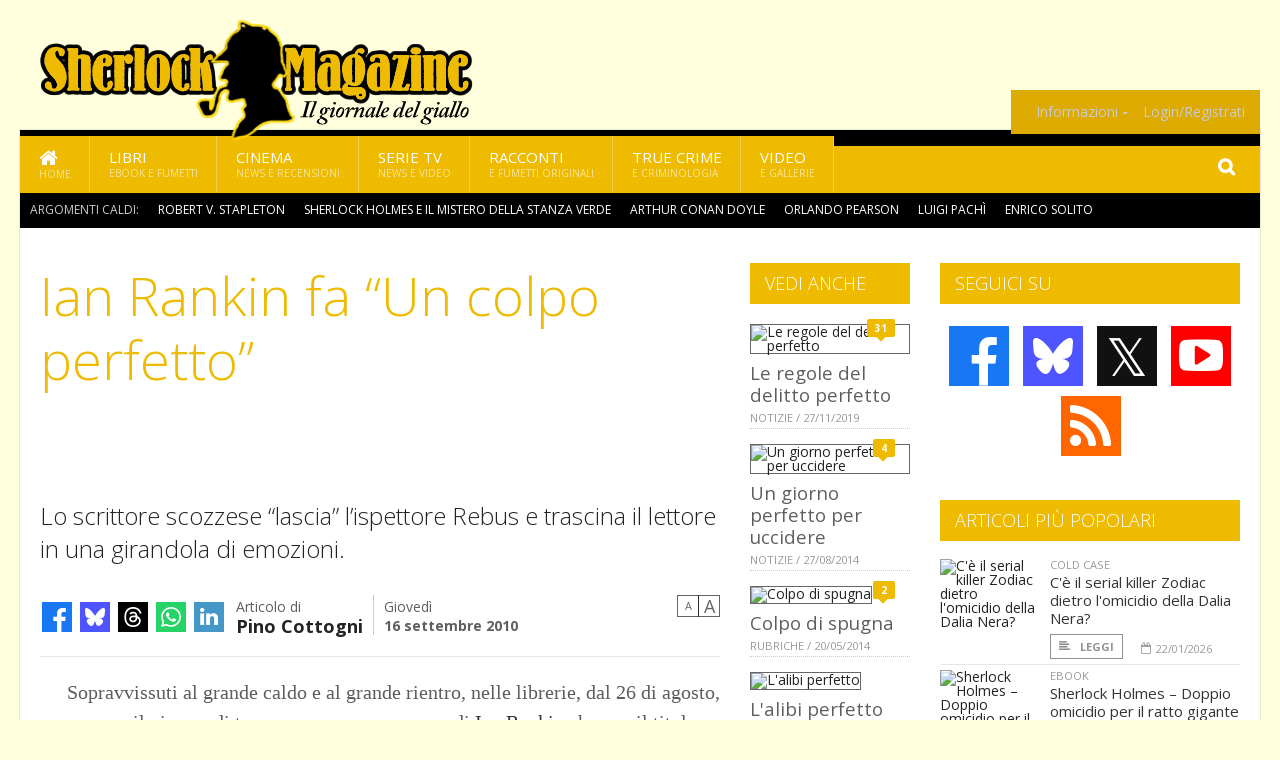

--- FILE ---
content_type: text/html; charset=UTF-8
request_url: https://www.sherlockmagazine.it/4075/ian-rankin-fa-un-colpo-perfetto
body_size: 15502
content:
<!DOCTYPE HTML>
<html lang = "it">
<!--
  ____       _           _   _      _                      _    
 |  _ \  ___| | ___  ___| \ | | ___| |___      _____  _ __| | __
 | | | |/ _ \ |/ _ \/ __|  \| |/ _ \ __\ \ /\ / / _ \| '__| |/ /
 | |_| |  __/ | (_) \__ \ |\  |  __/ |_ \ V  V / (_) | |  |   < 
 |____/ \___|_|\___/|___/_| \_|\___|\__| \_/\_/ \___/|_|  |_|\_\
 * * * L A   R E T E   D E G L I   A P P A S S I O N A T I * * *
-->                                                            
	<head>
		<title>Ian Rankin fa “Un colpo perfetto”</title>
		<meta name="description" content="Lo scrittore scozzese &ldquo;lascia&rdquo; l&rsquo;ispettore Rebus e trascina il lettore in una girandola di emozioni. - Leggi tutto l'articolo  su  Sherlock Magazine "/>
		<link rel="canonical" href="https://www.sherlockmagazine.it/4075/ian-rankin-fa-un-colpo-perfetto" />
		<meta property="author" content="Pino Cottogni"/>
		<meta property="og:locale" content="it_IT"/>
		<meta property="og:type" content="article"/>
		<meta property="og:title" content="Ian Rankin fa &ldquo;Un colpo perfetto&rdquo; &part;  Sherlock Magazine"/>
		<meta property="og:description" content="Lo scrittore scozzese &ldquo;lascia&rdquo; l&rsquo;ispettore Rebus e trascina il lettore in una girandola di emozioni. - Leggi tutto l'articolo  su  Sherlock Magazine"/>
		<meta property="og:url" content="https://www.sherlockmagazine.it/4075/ian-rankin-fa-un-colpo-perfetto"/>
		<meta property="og:site_name" content="Sherlock Magazine"/>
		<meta name="twitter:card" content="summary_large_image" />
		<meta name="twitter:site" content="@sherlockmag" />
		<meta property="og:image" content="https://www.sherlockmagazine.it/imgbank/social/NEWS/longanesi_-_un_colpo_perfetto.jpg"/>
		<meta property="og:image:width" content="1200"/>
		<meta property="og:image:height" content="630"/>
		<meta property="twitter:image" content="https://www.sherlockmagazine.it/imgbank/social/NEWS/longanesi_-_un_colpo_perfetto.jpg"/>
		<link rel="image_src" href="https://www.sherlockmagazine.it/imgbank/social/NEWS/longanesi_-_un_colpo_perfetto.jpg">
		
		<meta http-equiv="Content-Type" content="text/html; charset=UTF-8" />
		<meta name="viewport" content="width=device-width, initial-scale=1, maximum-scale=1" />
		<meta name="theme-color" content="#EEBB00" />
		
		<!-- Favicon -->
		<link rel="shortcut icon" href="https://www.sherlockmagazine.it/images/favicon-sm.ico" type="image/x-icon" />
		<link href="https://www.sherlockmagazine.it/images/ios-icon/sm-icon-512x512.png" sizes="512x512" rel="apple-touch-icon">
		<link href="https://www.sherlockmagazine.it/images/ios-icon/sm-icon-152x152.png" sizes="152x152" rel="apple-touch-icon">
		<link href="https://www.sherlockmagazine.it/images/ios-icon/sm-icon-144x144.png" sizes="144x144" rel="apple-touch-icon">
		<link href="https://www.sherlockmagazine.it/images/ios-icon/sm-icon-120x120.png" sizes="120x120" rel="apple-touch-icon">
		<link href="https://www.sherlockmagazine.it/images/ios-icon/sm-icon-114x114.png" sizes="114x114" rel="apple-touch-icon">
		<link href="https://www.sherlockmagazine.it/images/ios-icon/sm-icon-76x76.png" sizes="76x76" rel="apple-touch-icon">
		<link href="https://www.sherlockmagazine.it/images/ios-icon/sm-icon-72x72.png" sizes="72x72" rel="apple-touch-icon">
		<link href="https://www.sherlockmagazine.it/images/ios-icon/sm-icon-57x57.png" sizes="57x57" rel="apple-touch-icon">    
		<script src="//code.jquery.com/jquery-1.11.3.min.js"></script>
		
		<!-- Stylesheets -->
		<link rel="stylesheet" href="//maxcdn.bootstrapcdn.com/font-awesome/4.5.0/css/font-awesome.min.css">
		<link type="text/css" rel="stylesheet" href="https://www.sherlockmagazine.it/css/main.css" />
		<link type="text/css" rel="stylesheet" href="https://www.sherlockmagazine.it/css/lightbox.css" />
		<link type="text/css" rel="stylesheet" href="https://www.sherlockmagazine.it/css/mediaicons.css" />
		<link type="text/css" rel="stylesheet" href="//js.static.delosnetwork.it/fancybox/jquery.fancybox.css" />
		<!--[if lte IE 8]>
		<link type="text/css" rel="stylesheet" href="https://www.sherlockmagazine.it/css/ie-ancient.css" />
		<![endif]-->

		<link type="text/css" rel="stylesheet" href="https://www.sherlockmagazine.it/css/magazine.css?1744236016" />
		<link type="text/css" rel="stylesheet" href="https://www.sherlockmagazine.it/css/colors_SM.css?1744236016" />
		<script>
  var _paq = window._paq = window._paq || [];
  /* tracker methods like "setCustomDimension" should be called before "trackPageView" */
  _paq.push(['trackPageView']);
  _paq.push(['enableLinkTracking']);
  (function() {
    var u="//analytics.delosnetwork.it/";
    _paq.push(['setTrackerUrl', u+'matomo.php']);
    _paq.push(['setSiteId', '6']);
    var d=document, g=d.createElement('script'), s=d.getElementsByTagName('script')[0];
    g.async=true; g.src=u+'matomo.js'; s.parentNode.insertBefore(g,s);
  })();
</script>
		
		<link rel="stylesheet" href="https://www.sherlockmagazine.it/jscript/sceditor/delosnetwork.css" type="text/css" media="all" />
	</head>
	<body>
<div id="skin-wrap"></div>
				<div class="header-topmenu" id="scrolledmenu">
					<!-- BEGIN .wrapper -->
					<div class="wrapper">
						<ul class="logo-social left ot-menu-hide">
							<li class="scrolled-logo"><a href="https://www.sherlockmagazine.it"><img src="https://www.sherlockmagazine.it/images/sherlock-magazine.png" alt="Sherlock Magazine" /></a></li>
							 <li><a href="https://www.facebook.com/SherlockMagazine" class="topmenu-social topmenu-facebook"><i class="fa fa-facebook"></i></a></li> 							 <li><a href="https://twitter.com/sherlockmag" class="topmenu-social topmenu-twitter"><i class="fa fa-twitter"></i></a></li> 														 <li><a href="http://rss.delosnetwork.it/sherlockmagazine/home.rss" class="topmenu-social topmenu-rss"><i class="fa fa-rss"></i></a></li> 						</ul>
						<ul class="right ot-menu-hide">
							<li><a href="https://www.sherlockmagazine.it"><i class="fa fa-home"></i> Home</a></li>
	<li><a href="https://www.sherlockmagazine.it/libri">Libri</a></li>
	<li><a href="https://www.sherlockmagazine.it/cinema">Cinema</a></li>
	<li><a href="https://www.sherlockmagazine.it/serietv">Serie TV</a></li>
	<li><a href="https://www.sherlockmagazine.it/narrativa">Racconti</a></li>
	<li><a href="https://www.sherlockmagazine.it/media">Video</a></li>
							<li><a href="https://www.sherlockmagazine.it/info"><span>Informazioni</span></a>
								<ul>
								<li><a href="https://www.sherlockmagazine.it/info/contatti">Contatti</a></li>
																	<li><a href="/info/colophon">Redazione</a></li>
																	<li><a href="/collaboratori">Collaboratori</a></li>
																	<li><a href="/info/link">Crea un link a SherlockMagazine.it</a></li>
																	<li><a href="/info/collaborare">Collabora con SherlockMagazine.it</a></li>
																	<li><a href="/info/redazione">Chi siamo</a></li>
																	<li><a href="https://www.delosnetwork.it/"><b>Delos Network</b></a></li>
									<li><a href="https://www.delosnetwork.it/colophon.php">Colophon</a></li>
									<li><a href="https://www.delosnetwork.it/">I siti Delos Network</a></li>
									<li><a href="https://www.delosbooks.org/">Associazione Delos Books</a></li>
									<li><a href="https://www.delosstore.it/associazione/31/delos-books-club-plus-iscrizione-annuale-all-associazione/">Iscriviti all'Associazione</a></li>
									<li><a href="https://www.delosnetwork.it/pubblicita">Pubblicità</a></li>
								</ul>
							</li>
																				<li><a href="https://www.sherlockmagazine.it/login">Login/Registrati</a></li>
																			</ul>
					<!-- END .wrapper -->
					</div>
				</div>
<div id="top"></div>
				<a id="back-to-top" href="#top" class="page-scroll"><i class="fa fa-chevron-up"></i></a>				
				<div class="wrapper header-wrapper">

					<div id="extopmenu" class="header-topmenu"><div class="wrapper">
						<ul class="right ot-menu-hide">
						<li><a href="https://www.sherlockmagazine.it/info"><span>Informazioni</span></a>
								<ul>
								<li><a href="https://www.sherlockmagazine.it/info/contatti">Contatti</a></li>
																	<li><a href="/info/colophon">Redazione</a></li>
																	<li><a href="/collaboratori">Collaboratori</a></li>
																	<li><a href="/info/link">Crea un link a SherlockMagazine.it</a></li>
																	<li><a href="/info/collaborare">Collabora con SherlockMagazine.it</a></li>
																	<li><a href="/info/redazione">Chi siamo</a></li>
																	<li><a href="https://www.delosnetwork.it/"><b>Delos Network</b></a></li>
									<li><a href="https://www.delosnetwork.it/colophon.php">Colophon</a></li>
									<li><a href="https://www.delosnetwork.it/">I siti Delos Network</a></li>
									<li><a href="https://www.delosbooks.org/">Associazione Delos Books</a></li>
									<li><a href="https://www.delosstore.it/associazione/31/delos-books-club-plus-iscrizione-annuale-all-associazione/">Iscriviti all'Associazione</a></li>
									<li><a href="https://www.delosnetwork.it/pubblicita">Pubblicità</a></li>
								</ul>
							</li>
																				<li><a href="https://www.sherlockmagazine.it/login">Login/Registrati</a></li>
																			</ul>
					</div></div>

					
					<div class="wraphead header-1-content">
						<div class="header-logo ot-menu-hide">
													<a href="https://www.sherlockmagazine.it"><img src="https://www.sherlockmagazine.it/images/sherlock-magazine.png" alt="Sherlock Magazine" /></a>
												</div>
					</div>
				</div>

		<div class="boxed active">
			<header class="header">
<div id="main-menu" class="ot-menu-hide">
						<!-- BEGIN .wrapper -->
						<div class="wrapper menu-wrapper">
							<ul class="ot-menu-add" rel="Sezioni">
								<li><a href="https://www.sherlockmagazine.it" class="main"><em class="fa fa-home fa-lg"></em><i>Home</i></a></li>
								<li><a href="https://www.sherlockmagazine.it/libri" class="main">Libri<i>Ebook e fumetti</i></a></li>
								<li><a href="https://www.sherlockmagazine.it/cinema" class="main">Cinema<i>News e recensioni</i></a></li>
								<li><a href="https://www.sherlockmagazine.it/serietv" class="main">Serie TV<i>News e video</i></a></li>
								<li><a href="https://www.sherlockmagazine.it/narrativa" class="main">Racconti<i>e fumetti originali</i></a></li>
								<li><a href="https://www.sherlockmagazine.it/truecrime" class="main">True Crime<i>e Criminologia</i></a></li>
								<li><a href="https://www.sherlockmagazine.it/media" class="main">Video<i>e Gallerie</i></a></li>
							</ul>
						<!-- END .wrapper -->
							<form class="main-search" action="https://www.sherlockmagazine.it/cerca" onsubmit="if(!this.elements[0].value){ this.elements[0].focus();return false;}else{return true;}">
								<input type="text" class="search-text" name="q">
								<input type="submit" class="search-submit" value="&#xF002;">
							</form>
						</div>
					</div>
					<div class="menu-overlay"></div>

<form id="mobile-search" action="https://www.sherlockmagazine.it/cerca" onsubmit="if(!this.elements[0].value){ this.elements[0].focus();return false;}else{return true;}">
	<input type="submit" class="search-submit" value="&#xF002;">
	<input type="text" class="search-text" name="q">
</form>
<div id="mobile-menu">
<ul>
	<li><a href="https://www.sherlockmagazine.it" class="main"><i class="icon-home"></i></a></li>
	<li><a href="https://www.sherlockmagazine.it/libri" class="main"><i class="icon-book"></i></a></li>
	<li><a href="https://www.sherlockmagazine.it/cinema" class="main"><i class="icon-film"></i></a></li>
	<li><a href="https://www.sherlockmagazine.it/serietv" class="main"><i class="icon-tv"></i></a></li>
	<li><a href="https://www.sherlockmagazine.it/narrativa" class="main"><i class="icon-paragraph-left"></i></a></li>
	<li><a href="https://www.sherlockmagazine.it/media" class="main"><i class="icon-play"></i></a></li>
	<li><a href="#" class="main" onclick="$('#mobile-search').toggleClass('open');if($('#mobile-search').hasClass('open')) $('#mobile-search input.search-text').focus();"><i class="fa fa-search"></i></a></li>
</ul>
</div>
<div id="strilli">
							
							<ul><li class="label">Argomenti caldi:</li>
															<li><a href="https://www.sherlockmagazine.it/argomenti/robert-v-stapleton">Robert V. Stapleton</a></li>
															<li><a href="https://www.sherlockmagazine.it/argomenti/sherlock-holmes-e-il-mistero-della-stanza-verde">Sherlock Holmes e il mistero della stanza verde</a></li>
															<li><a href="https://www.sherlockmagazine.it/argomenti/arthur-conan-doyle">Arthur Conan Doyle</a></li>
															<li><a href="https://www.sherlockmagazine.it/argomenti/orlando-pearson">Orlando Pearson</a></li>
															<li><a href="https://www.sherlockmagazine.it/argomenti/luigi-pachandigrave">Luigi Pach&igrave</a></li>
															<li><a href="https://www.sherlockmagazine.it/argomenti/enrico-solito">Enrico Solito</a></li>
															<li><a href="https://www.sherlockmagazine.it/argomenti/sherlock-holmes-e-la-testa-del-turco">Sherlock Holmes e la testa del turco</a></li>
															<li><a href="https://www.sherlockmagazine.it/argomenti/watson">&amp; Watson</a></li>
															<li><a href="https://www.sherlockmagazine.it/argomenti/sherlock-holmes">Sherlock Holmes</a></li>
															<li><a href="https://www.sherlockmagazine.it/argomenti/sherlock-holmes-la-signora-hudson-e-il-caso-della-falsa-accusa">Sherlock Holmes &ndash; La signora Hudson e il caso della falsa accusa</a></li>
														</ul>

					</div>
					<div class="aftertop"></div>
			</header>
			<section class="content">
				<div class="wrapper sidebar-both">
					<div class="content-main with-sidebar-both left">
						<div class="strict-block">

							<article class="main-article">
								<header class="article-header">
									<h1>Ian Rankin fa “Un colpo perfetto”</h1>
								<h2 class="sommario">Lo scrittore scozzese “lascia” l’ispettore Rebus e trascina il lettore in una girandola di emozioni.</h2>
								
								
																			<div class="article-meta">
										<div class="reactions zero" data-reactions="4075"></div>
										<div class="meta-share">
										<span class="share-icons">
<a href="https://www.facebook.com/sharer/sharer.php?u=https%3A%2F%2Fwww.sherlockmagazine.it%2F4075%2Fian-rankin-fa-un-colpo-perfetto" target="_blank" class="share-icon share-facebook" title="Condividi su Facebook"><i class="fa fa-facebook"></i></a>
<a href="https://bsky.app/intent/compose?text=Ian+Rankin+fa+%E2%80%9CUn+colpo+perfetto%E2%80%9D https%3A%2F%2Fsherlockmagazine.it%2F4075" target="_blank" class="share-icon share-bluesky" title="Condididi su BlueSky"><svg style="fill:white;margin: 6px 5px;" xmlns="http://www.w3.org/2000/svg" viewBox="0 0 576 512"><!--!Font Awesome Free 6.6.0 by @fontawesome  - https://fontawesome.com License - https://fontawesome.com/license/free Copyright 2024 Fonticons, Inc.--><path d="M407.8 294.7c-3.3-.4-6.7-.8-10-1.3c3.4 .4 6.7 .9 10 1.3zM288 227.1C261.9 176.4 190.9 81.9 124.9 35.3C61.6-9.4 37.5-1.7 21.6 5.5C3.3 13.8 0 41.9 0 58.4S9.1 194 15 213.9c19.5 65.7 89.1 87.9 153.2 80.7c3.3-.5 6.6-.9 10-1.4c-3.3 .5-6.6 1-10 1.4C74.3 308.6-9.1 342.8 100.3 464.5C220.6 589.1 265.1 437.8 288 361.1c22.9 76.7 49.2 222.5 185.6 103.4c102.4-103.4 28.1-156-65.8-169.9c-3.3-.4-6.7-.8-10-1.3c3.4 .4 6.7 .9 10 1.3c64.1 7.1 133.6-15.1 153.2-80.7C566.9 194 576 75 576 58.4s-3.3-44.7-21.6-52.9c-15.8-7.1-40-14.9-103.2 29.8C385.1 81.9 314.1 176.4 288 227.1z"/></svg></a>
<a href="https://threads.net/intent/post?text=Ian+Rankin+fa+%E2%80%9CUn+colpo+perfetto%E2%80%9D https%3A%2F%2Fsherlockmagazine.it%2F4075" target="_blank" class="share-icon share-threads" title="Condididi su Threads"><svg style="fill:white;margin: 5px 5px;" aria-label="Threads" viewBox="0 0 192 192" xmlns="http://www.w3.org/2000/svg"><path class="x19hqcy" d="M141.537 88.9883C140.71 88.5919 139.87 88.2104 139.019 87.8451C137.537 60.5382 122.616 44.905 97.5619 44.745C97.4484 44.7443 97.3355 44.7443 97.222 44.7443C82.2364 44.7443 69.7731 51.1409 62.102 62.7807L75.881 72.2328C81.6116 63.5383 90.6052 61.6848 97.2286 61.6848C97.3051 61.6848 97.3819 61.6848 97.4576 61.6855C105.707 61.7381 111.932 64.1366 115.961 68.814C118.893 72.2193 120.854 76.925 121.825 82.8638C114.511 81.6207 106.601 81.2385 98.145 81.7233C74.3247 83.0954 59.0111 96.9879 60.0396 116.292C60.5615 126.084 65.4397 134.508 73.775 140.011C80.8224 144.663 89.899 146.938 99.3323 146.423C111.79 145.74 121.563 140.987 128.381 132.296C133.559 125.696 136.834 117.143 138.28 106.366C144.217 109.949 148.617 114.664 151.047 120.332C155.179 129.967 155.42 145.8 142.501 158.708C131.182 170.016 117.576 174.908 97.0135 175.059C74.2042 174.89 56.9538 167.575 45.7381 153.317C35.2355 139.966 29.8077 120.682 29.6052 96C29.8077 71.3178 35.2355 52.0336 45.7381 38.6827C56.9538 24.4249 74.2039 17.11 97.0132 16.9405C119.988 17.1113 137.539 24.4614 149.184 38.788C154.894 45.8136 159.199 54.6488 162.037 64.9503L178.184 60.6422C174.744 47.9622 169.331 37.0357 161.965 27.974C147.036 9.60668 125.202 0.195148 97.0695 0H96.9569C68.8816 0.19447 47.2921 9.6418 32.7883 28.0793C19.8819 44.4864 13.2244 67.3157 13.0007 95.9325L13 96L13.0007 96.0675C13.2244 124.684 19.8819 147.514 32.7883 163.921C47.2921 182.358 68.8816 191.806 96.9569 192H97.0695C122.03 191.827 139.624 185.292 154.118 170.811C173.081 151.866 172.51 128.119 166.26 113.541C161.776 103.087 153.227 94.5962 141.537 88.9883ZM98.4405 129.507C88.0005 130.095 77.1544 125.409 76.6196 115.372C76.2232 107.93 81.9158 99.626 99.0812 98.6368C101.047 98.5234 102.976 98.468 104.871 98.468C111.106 98.468 116.939 99.0737 122.242 100.233C120.264 124.935 108.662 128.946 98.4405 129.507Z"></path></svg></a>
<!--<a href="https://x.com/intent/tweet?url=https%3A%2F%2Fsherlockmagazine.it%2F4075&text=Ian+Rankin+fa+%E2%80%9CUn+colpo+perfetto%E2%80%9D&via=sherlockmag" target="_blank" class="share-icon share-x" title="Condididi su X">𝕏</a>-->
<a href="https://wa.me/?text=Ian+Rankin+fa+%E2%80%9CUn+colpo+perfetto%E2%80%9D" target="_blank" class="share-icon share-whatsapp" title="Invia via Whatsapp"><svg style="fill:white;margin: 5px 5px;" xmlns="http://www.w3.org/2000/svg" viewBox="0 0 24 24"><path d="M.057 24l1.687-6.163c-1.041-1.804-1.588-3.849-1.587-5.946.003-6.556 5.338-11.891 11.893-11.891 3.181.001 6.167 1.24 8.413 3.488 2.245 2.248 3.481 5.236 3.48 8.414-.003 6.557-5.338 11.892-11.893 11.892-1.99-.001-3.951-.5-5.688-1.448l-6.305 1.654zm6.597-3.807c1.676.995 3.276 1.591 5.392 1.592 5.448 0 9.886-4.434 9.889-9.885.002-5.462-4.415-9.89-9.881-9.892-5.452 0-9.887 4.434-9.889 9.884-.001 2.225.651 3.891 1.746 5.634l-.999 3.648 3.742-.981zm11.387-5.464c-.074-.124-.272-.198-.57-.347-.297-.149-1.758-.868-2.031-.967-.272-.099-.47-.149-.669.149-.198.297-.768.967-.941 1.165-.173.198-.347.223-.644.074-.297-.149-1.255-.462-2.39-1.475-.883-.788-1.48-1.761-1.653-2.059-.173-.297-.018-.458.13-.606.134-.133.297-.347.446-.521.151-.172.2-.296.3-.495.099-.198.05-.372-.025-.521-.075-.148-.669-1.611-.916-2.206-.242-.579-.487-.501-.669-.51l-.57-.01c-.198 0-.52.074-.792.372s-1.04 1.016-1.04 2.479 1.065 2.876 1.213 3.074c.149.198 2.095 3.2 5.076 4.487.709.306 1.263.489 1.694.626.712.226 1.36.194 1.872.118.571-.085 1.758-.719 2.006-1.413.248-.695.248-1.29.173-1.414z"/></svg></a>
<a href="https://www.linkedin.com/shareArticle?mini=true&url=https%3A%2F%2Fwww.sherlockmagazine.it%2F4075%2Fian-rankin-fa-un-colpo-perfetto&title=Ian+Rankin+fa+%E2%80%9CUn+colpo+perfetto%E2%80%9D&ro=false&summary=&source=" class="share-icon share-linkedin" title="Condividi su LinkedIn"><i class="fa fa-linkedin"></i></a>
</span>										</div>
										<div class="meta-author">
											Articolo di 
											<a class="author" href="https://www.sherlockmagazine.it/collaboratori/27/pino-cottogni">Pino Cottogni</a>
										</div>
										<div class="meta-date">
											<span class="wday">Giovedì</span>
											<span class="month">16 settembre 2010</span>
										</div>
										<div class="meta-tools">
											<span class="font-size"><span class="f-size-number" style="display:none">18</span><a href="#font-size-down" class="font-size-down" title="Riduci la dimensione del testo">A</a><a href="#font-size-up" class="font-size-up" title="Aumenta la dimensione del testo">A</a></span>
										</div>
									</div>
								</header>
								
																<figure class="left">
<a href="https://www.sherlockmagazine.it/imgbank/zoom/NEWS/longanesi_-_un_colpo_perfetto.jpg" class="zoom">
<img src="https://www.sherlockmagazine.it/imgbank/halfpage/NEWS/longanesi_-_un_colpo_perfetto.jpg" class="" alt="">
</a>
<a href="https://it.pinterest.com/pin/create/button/?url=https%3A%2F%2Fwww.sherlockmagazine.it%2F4075%2Fian-rankin-fa-un-colpo-perfetto&media=https%3A%2F%2Fwww.sherlockmagazine.it%2Fimgbank%2Fsocial%2FNEWS%2Flonganesi_-_un_colpo_perfetto.jpg&description=Ian+Rankin+fa+%E2%80%9CUn+colpo+perfetto%E2%80%9D" class="share-icon share-pinterest"><i class="fa fa-pinterest-p"></i></a>
</figure>
								
								<div class="article-text">
								<p>Sopravvissuti al grande caldo e al grande rientro, nelle librerie, dal 26 di agosto, avremo il piacere di trovare un nuovo romanzo di <a href="https://www.sherlockmagazine.it/argomenti/ian-rankin" class="tag">Ian Rankin</a> che con il titolo <i><a href="https://www.sherlockmagazine.it/argomenti/un-colpo-perfetto" class="tag">Un colpo perfetto</a></i> (<i>Doors Open</i>, 2008) ci presenta una avventura dove però vi saranno nuovi protagonisti, in quanto una volta tanto l’autore ha “lasciato” a riposare l’ispettore Rebus a godersi forse la pensione. L’ultima indagine di questo protagonista l’abbiamo letta in <i><a href="https://www.sherlockmagazine.it/argomenti/partitura-finale" class="tag">Partitura finale</a></i> pubblicata nel corso del 2009.</p>
<p>Protagonista della vicenda è Mike Mackenzie, vive a Edimburgo, non ha ancora compiuto quarant’anni ed è già, praticamente, in pensione in quanto ha ceduto la sua fiorente ditta di software e il ricavato, diviso con il socio, gli permette di vivere alla grande.</p>
<p>E’ diventato un collezionista di quadri, frequentando aste e musei. In queste frequentazioni ha fatto amicizia con Allan Cruikshank un funzionario di banca e Robert Gissing il preside dell’Accademia di Belle Arti, che entro breve tempo andrà in pensione.</p>
<p>Parlando di arte il loro discorso cade sulle centinaia di opere che giacciono nei magazzini dei musei e non verranno mai esposti per mancanza di spazio, passando poi all’ipotesi di dare “liberta” a queste opere. Un discutere tra amici sul sistema migliore per “prendere” questi quadri e piano piano i tre amici dalla teoria cercheranno di passare alla pratica studiando un piano lungamente elaborato proprio da Gissing. Un piano semplice e all’apparenza geniale: creare delle perfette copie dei quadri da “prendere” sostituirle agli originali durante la giornata dei “musei aperti”.</p>
<p>Ma per attuare il colpo si devono trovare altri collaboratori: un pittore in grado di fare le copie dei quadri e un malvivente in grado di fornire appoggio logistico (armi, auto rubate ecc.).</p>
<p>Il malvivente contattato è Chib Calloway, ma i tre amici non sanno che Calloway ha pressanti problemi con una banda di norvegesi ed è discretamente controllato dalla polizia.</p>
<p>Così i protagonisti entreranno in un gioco pesante e molto pericoloso dove la violenza e i ricatti sono la norma.</p>
<p> </p>
    <p class="rb"> </p>
    <p class="rb">L’autore:</p>
<p> </p>
    <p class="rb">Ian Rankin è nato nel 1960 a Cardenden, in Scozia,  attualmente a Edimburgo con la moglie e i due figli, dopo aver vissuto alcuni anni in Francia. Si è laureato in letteratura inglese all'Università di Edimburgo. Sin da ragazzo era un appassionato lettore di narrativa criminale, così durante gli studi universitari prese a scrivere, mentre per mantenersi svolgeva i più disparati lavori come: porcaro, vendemmiatore, esattore, giornalista e musicista punk.</p>
<p>Nel 1990 gli viene pubblicato il suo primo romanzo (The Flood) e da quel momento diventa uno scrittore a tempo pieno.</p>
<p>Il protagonista John Rebus, è un poliziotto irascibile, testardo, solitario, dolorosamente umano. Tanto complesso da ispirare un'intera serie di romanzi al suo autore e con il passare degli anni quei romanzi sono diventati dei classici, creando un ritratto di Edimburgo e dei suoi abitanti che trascende la semplice ambientazione thriller. Tra i libri dell'ispettore Rebus, Longanesi ha pubblicato: Anime morte, Cerchi e croci, Morte grezza, Dietro la nebbia, Fine partita, Casi sepolti, vincitore dell'Edgar Award 2004 come miglior romanzo, Una questione di sangue (anche in edizione TEA), Indagini incrociate, Dietro quel delitto e Partitura finale.</p>
<p> </p>
    <p class="rb">Per la presentazione di questo volume l'autore sarà presente a Milano (8 settembre) e a Mantova in occasione del Festivaletteratura (9-11 settembre 2010).</p>
<p> </p>
    <p class="rb"> </p>
    <p class="rb">un brano:</p>
<p>"A pochi metri di distanza c’era la porta aperta, e varcata quella il mondo esterno, misteriosamente estraneo a qualsiasi cosa accadesse nella sala da snooker abbandonata. Due uomini corpulenti stavano accasciati a terra nel sangue; altre quattro persone erano immobilizzate con le mani legate dietro la schiena e i piedi alle sedie. Un uomo si trascinava verso l’uscita, teso per lo sforzo: la sua ragazza gli lanciò urla di incoraggiamento finché il tizio di nome Hate non fece un passo avanti e, sbattuta di schianto la porta in faccia a tutte le loro speranze, riportò la sedia e il suo occupante in fila con le altre.</p>
<p>«Ora vi ammazzo tutti», latrò poi, il viso striato dal suo stesso sangue. Mike Mackenzie lo prese subito in parola: che altro mai poteva fare, uno che portava il nome dell’odio? Poi seguitò a fissare la porta, rammentandosi che quella catena di eventi era iniziata, in tutta innocenza, a una festa. Tra amici."</p>
<p> </p>
    <p class="rb"> </p>
    <p class="rb">la “quarta”:</p>
<p> </p>
    <p class="rb">È sempre stato l’uomo giusto al momento giusto. A soli trentasette anni, Mike MacKenzie, un collezionista di opere d’arte che ha fatto soldi a palate vendendo software, ha ottenuto tutto dalla vita, ma i panni dell’uomo che non ha più nulla da chiedere gli stanno stretti: ha bisogno di una sfida, di qualcosa che gli faccia provare nuove emozioni. E così, insieme ai suoi amici di sempre, un alto funzionario di banca col pallino della pittura e un burbero docente, preside dell’Accademia di Belle Arti, decide di tentare il colpo del secolo alla National Gallery di Edimburgo. L’idea è semplice ma geniale: penetrare nel magazzino in cui sono conservate le opere delle pinacoteche e dei musei di Edimburgo che non trovano spazio nelle sale, sostituire alcuni dipinti originali con le loro copie perfette e quindi trafugare il bottino senza che nessuno possa accorgersi dell’inganno. Non lo fanno per denaro: vogliono solo rimettere in libertà qualche opera ingiustamente condannata alla solitudine di un caveau. All’inizio tutto sembra filare liscio, ma le cose si complicano quando entra in gioco un quarto uomo: Chib Calloway, astuto e rozzo malvivente pronto a tutto pur di saldare un pesante debito d’affari con la mala norvegese. E improvvisamente la vita dei protagonisti entra in una crudele spirale di violenza e ricatti incrociati. Dalla penna del re del giallo scozzese, una storia carica di tensione che esplora il sottile confine tra normalità e perversione.</p>
<p> </p>
    <p class="rb"> </p>
    <p class="rb"><i>Ian Rankin, Un colpo perfetto (Doors Open, 2008)</i></p>
<p><i><i><i><i>Traduzione Isabella Zani, Longanesi, collana La Gaja Scienza 951, pagg. 377, euro 18,60</i></i></p>
<p><i><i><i><i><i><i>ISBN 978-88-304-2693-1</i></i></i></p></i></i></i></i></i>
								</div>
	

									<p class="license">Tutti i diritti riservati &copy;2010 Pino Cottogni e Associazione Delos Books</p>
									
									
									
		
								<div class="classification">
																<span class="channel">Canale: <a href="https://www.sherlockmagazine.it/notizie/editoria">Editoria</a></span>
								
																</div>

							<footer>
							

							
								<div class="social-article">

								<div class="like-article" data-like-id="4075">
									<div class="custom-title"><strong>Questo articolo ti è piaciuto?</strong></div>
									<ul>
										<li class="lk-dislike-set"><a href="#dislike"><i class="fa fa-thumbs-o-down"></i><span>Questo articolo non mi è piaciuto</span></a></li>
										<li class="lk-dislike-on lk-on"><i class="fa fa-thumbs-down"></i><span>Questo articolo non mi è piaciuto</span></li>
										<li class="lk-counter lk-cnt-dislike" style="display:none"></li>
										
										<li class="lk-like-set"><a href="#like"><i class="fa fa-thumbs-o-up"></i><span>Questo articolo mi è piaciuto</span></a></li>
										<li class="lk-like-on lk-on"><i class="fa fa-thumbs-up"></i><span>Questo articolo mi è piaciuto</span></li>
										<li class="lk-counter lk-cnt-like" style="display:none"></li>
									</ul>
								</div>

									<div class="custom-title"><strong>Condividi questa pagina:</strong></div>
									<span class="share-icons">
<a href="https://www.facebook.com/sharer/sharer.php?u=https%3A%2F%2Fwww.sherlockmagazine.it%2F4075%2Fian-rankin-fa-un-colpo-perfetto" target="_blank" class="share-icon share-facebook" title="Condividi su Facebook"><i class="fa fa-facebook"></i></a>
<a href="https://bsky.app/intent/compose?text=Ian+Rankin+fa+%E2%80%9CUn+colpo+perfetto%E2%80%9D https%3A%2F%2Fsherlockmagazine.it%2F4075" target="_blank" class="share-icon share-bluesky" title="Condididi su BlueSky"><svg style="fill:white;margin: 6px 5px;" xmlns="http://www.w3.org/2000/svg" viewBox="0 0 576 512"><!--!Font Awesome Free 6.6.0 by @fontawesome  - https://fontawesome.com License - https://fontawesome.com/license/free Copyright 2024 Fonticons, Inc.--><path d="M407.8 294.7c-3.3-.4-6.7-.8-10-1.3c3.4 .4 6.7 .9 10 1.3zM288 227.1C261.9 176.4 190.9 81.9 124.9 35.3C61.6-9.4 37.5-1.7 21.6 5.5C3.3 13.8 0 41.9 0 58.4S9.1 194 15 213.9c19.5 65.7 89.1 87.9 153.2 80.7c3.3-.5 6.6-.9 10-1.4c-3.3 .5-6.6 1-10 1.4C74.3 308.6-9.1 342.8 100.3 464.5C220.6 589.1 265.1 437.8 288 361.1c22.9 76.7 49.2 222.5 185.6 103.4c102.4-103.4 28.1-156-65.8-169.9c-3.3-.4-6.7-.8-10-1.3c3.4 .4 6.7 .9 10 1.3c64.1 7.1 133.6-15.1 153.2-80.7C566.9 194 576 75 576 58.4s-3.3-44.7-21.6-52.9c-15.8-7.1-40-14.9-103.2 29.8C385.1 81.9 314.1 176.4 288 227.1z"/></svg></a>
<a href="https://threads.net/intent/post?text=Ian+Rankin+fa+%E2%80%9CUn+colpo+perfetto%E2%80%9D https%3A%2F%2Fsherlockmagazine.it%2F4075" target="_blank" class="share-icon share-threads" title="Condididi su Threads"><svg style="fill:white;margin: 5px 5px;" aria-label="Threads" viewBox="0 0 192 192" xmlns="http://www.w3.org/2000/svg"><path class="x19hqcy" d="M141.537 88.9883C140.71 88.5919 139.87 88.2104 139.019 87.8451C137.537 60.5382 122.616 44.905 97.5619 44.745C97.4484 44.7443 97.3355 44.7443 97.222 44.7443C82.2364 44.7443 69.7731 51.1409 62.102 62.7807L75.881 72.2328C81.6116 63.5383 90.6052 61.6848 97.2286 61.6848C97.3051 61.6848 97.3819 61.6848 97.4576 61.6855C105.707 61.7381 111.932 64.1366 115.961 68.814C118.893 72.2193 120.854 76.925 121.825 82.8638C114.511 81.6207 106.601 81.2385 98.145 81.7233C74.3247 83.0954 59.0111 96.9879 60.0396 116.292C60.5615 126.084 65.4397 134.508 73.775 140.011C80.8224 144.663 89.899 146.938 99.3323 146.423C111.79 145.74 121.563 140.987 128.381 132.296C133.559 125.696 136.834 117.143 138.28 106.366C144.217 109.949 148.617 114.664 151.047 120.332C155.179 129.967 155.42 145.8 142.501 158.708C131.182 170.016 117.576 174.908 97.0135 175.059C74.2042 174.89 56.9538 167.575 45.7381 153.317C35.2355 139.966 29.8077 120.682 29.6052 96C29.8077 71.3178 35.2355 52.0336 45.7381 38.6827C56.9538 24.4249 74.2039 17.11 97.0132 16.9405C119.988 17.1113 137.539 24.4614 149.184 38.788C154.894 45.8136 159.199 54.6488 162.037 64.9503L178.184 60.6422C174.744 47.9622 169.331 37.0357 161.965 27.974C147.036 9.60668 125.202 0.195148 97.0695 0H96.9569C68.8816 0.19447 47.2921 9.6418 32.7883 28.0793C19.8819 44.4864 13.2244 67.3157 13.0007 95.9325L13 96L13.0007 96.0675C13.2244 124.684 19.8819 147.514 32.7883 163.921C47.2921 182.358 68.8816 191.806 96.9569 192H97.0695C122.03 191.827 139.624 185.292 154.118 170.811C173.081 151.866 172.51 128.119 166.26 113.541C161.776 103.087 153.227 94.5962 141.537 88.9883ZM98.4405 129.507C88.0005 130.095 77.1544 125.409 76.6196 115.372C76.2232 107.93 81.9158 99.626 99.0812 98.6368C101.047 98.5234 102.976 98.468 104.871 98.468C111.106 98.468 116.939 99.0737 122.242 100.233C120.264 124.935 108.662 128.946 98.4405 129.507Z"></path></svg></a>
<!--<a href="https://x.com/intent/tweet?url=https%3A%2F%2Fsherlockmagazine.it%2F4075&text=Ian+Rankin+fa+%E2%80%9CUn+colpo+perfetto%E2%80%9D&via=sherlockmag" target="_blank" class="share-icon share-x" title="Condididi su X">𝕏</a>-->
<a href="https://wa.me/?text=Ian+Rankin+fa+%E2%80%9CUn+colpo+perfetto%E2%80%9D" target="_blank" class="share-icon share-whatsapp" title="Invia via Whatsapp"><svg style="fill:white;margin: 5px 5px;" xmlns="http://www.w3.org/2000/svg" viewBox="0 0 24 24"><path d="M.057 24l1.687-6.163c-1.041-1.804-1.588-3.849-1.587-5.946.003-6.556 5.338-11.891 11.893-11.891 3.181.001 6.167 1.24 8.413 3.488 2.245 2.248 3.481 5.236 3.48 8.414-.003 6.557-5.338 11.892-11.893 11.892-1.99-.001-3.951-.5-5.688-1.448l-6.305 1.654zm6.597-3.807c1.676.995 3.276 1.591 5.392 1.592 5.448 0 9.886-4.434 9.889-9.885.002-5.462-4.415-9.89-9.881-9.892-5.452 0-9.887 4.434-9.889 9.884-.001 2.225.651 3.891 1.746 5.634l-.999 3.648 3.742-.981zm11.387-5.464c-.074-.124-.272-.198-.57-.347-.297-.149-1.758-.868-2.031-.967-.272-.099-.47-.149-.669.149-.198.297-.768.967-.941 1.165-.173.198-.347.223-.644.074-.297-.149-1.255-.462-2.39-1.475-.883-.788-1.48-1.761-1.653-2.059-.173-.297-.018-.458.13-.606.134-.133.297-.347.446-.521.151-.172.2-.296.3-.495.099-.198.05-.372-.025-.521-.075-.148-.669-1.611-.916-2.206-.242-.579-.487-.501-.669-.51l-.57-.01c-.198 0-.52.074-.792.372s-1.04 1.016-1.04 2.479 1.065 2.876 1.213 3.074c.149.198 2.095 3.2 5.076 4.487.709.306 1.263.489 1.694.626.712.226 1.36.194 1.872.118.571-.085 1.758-.719 2.006-1.413.248-.695.248-1.29.173-1.414z"/></svg></a>
<a href="https://www.linkedin.com/shareArticle?mini=true&url=https%3A%2F%2Fwww.sherlockmagazine.it%2F4075%2Fian-rankin-fa-un-colpo-perfetto&title=Ian+Rankin+fa+%E2%80%9CUn+colpo+perfetto%E2%80%9D&ro=false&summary=&source=" class="share-icon share-linkedin" title="Condividi su LinkedIn"><i class="fa fa-linkedin"></i></a>
<a href="https://www.pinterest.com/pin/create/button/?url=https%3A%2F%2Fwww.sherlockmagazine.it%2F4075%2Fian-rankin-fa-un-colpo-perfetto&media=https%3A%2F%2Fwww.sherlockmagazine.it%2Fimgbank%2Fsocial%2FNEWS%2Flonganesi_-_un_colpo_perfetto.jpg&description=Ian+Rankin+fa+%E2%80%9CUn+colpo+perfetto%E2%80%9D" class="share-icon share-pinterest"><i class="fa fa-pinterest-p"></i></a>
</span>								</div>

								<hr />

								<div class="tag-cloud">
									<div class="custom-title"><strong>In questa pagina si parla di:</strong></div>
																		<a href="https://www.sherlockmagazine.it/argomenti/ian-rankin">Ian Rankin</a>
																		<a href="https://www.sherlockmagazine.it/argomenti/un-colpo-perfetto">Un colpo perfetto</a>
																		<a href="https://www.sherlockmagazine.it/argomenti/un-colpo-perfetto">Un colpo perfetto</a>
																	</div>

								<hr />
							</footer>
							</article>
						</div>

<div class="strict-block">
							<div class="block-title">
								<h2>Articoli correlati</h2>
							</div>
							<!-- BEGIN .block-content -->
							<div class="block-content item-block-1 split-stuff blocks-3">
																								<div class="item-block">
									<div class="item-header">
										<!--<a href="post.html#comments" class="item-comment"><span>13</span><i></i></a>-->
										<a href="https://www.sherlockmagazine.it/rubriche/l_angolo_giallo_di_fabio_lotti" class="item-category">L'ANGOLO GIALLO DI FABIO LOTTI</a>																				<a href="https://www.sherlockmagazine.it/9466/sherlock-holmes-e-l-arte-del-colpo-di-scena" class="item-photo"><img src="https://www.sherlockmagazine.it/imgbank/thumb200/201609/5464-lente.jpg" alt="Sherlock Holmes e l&rsquo;arte del colpo di scena"></a>
																			</div>
									<div class="item-content">
										<h3><a href="https://www.sherlockmagazine.it/9466/sherlock-holmes-e-l-arte-del-colpo-di-scena">Sherlock Holmes e l’arte del colpo di scena</a></h3>
										<p>&hellip; O vediamo quale sar&agrave; il colpo di scena in questi due racconti&hellip;</p>
										<p class="item-info">Fabio Lotti, 7/12/2023</p>
									</div>
								</div>
																<div class="item-block">
									<div class="item-header">
										<!--<a href="post.html#comments" class="item-comment"><span>13</span><i></i></a>-->
										<a href="https://www.sherlockmagazine.it/rubriche/l_angolo_giallo_di_fabio_lotti" class="item-category">L'ANGOLO GIALLO DI FABIO LOTTI</a>																				<a href="https://www.sherlockmagazine.it/9361/colpo-di-ritorno" class="item-photo"><img src="https://www.sherlockmagazine.it/imgbank/thumb200/202307/9217-giancarlo-de-cataldo.jpg" alt="Colpo di ritorno"></a>
																			</div>
									<div class="item-content">
										<h3><a href="https://www.sherlockmagazine.it/9361/colpo-di-ritorno">Colpo di ritorno</a></h3>
										<p>Con il P.M. Manrico Spinori&hellip;</p>
										<p class="item-info">Fabio Lotti, 1/08/2023</p>
									</div>
								</div>
																<div class="item-block">
									<div class="item-header">
										<!--<a href="post.html#comments" class="item-comment"><span>13</span><i></i></a>-->
										<a href="https://www.sherlockmagazine.it/notizie/editoria" class="item-category">EDITORIA</a>																				<a href="https://www.sherlockmagazine.it/8249/l-accordo-perfetto" class="item-photo"><img src="https://www.sherlockmagazine.it/imgbank/thumb200/202002/7499-fabio-guaglione.jpg" alt="L&#039;accordo perfetto"></a>
																			</div>
									<div class="item-content">
										<h3><a href="https://www.sherlockmagazine.it/8249/l-accordo-perfetto">L'accordo perfetto</a></h3>
										<p>Una pericolosa anomalia, che va corretta con ogni mezzo a disposizione&hellip;</p>
										<p class="item-info">Luigi Pachì, 29/02/2020</p>
									</div>
								</div>
																							<!-- END .block-content -->
							</div>
						</div>
<section id="comments-section">
<div id="commenti"></div>
						<div class="strict-block" style="display:none" id="comments-list">
							<div class="block-title">
								<h2><span id="comments-count">0</span> commenti</h2>
								<a href="#commenta" class="panel-title-right">Aggiungi un commento</a>
							</div>
							<div class="block-content">
								<ol id="comments">
															
														
															</ol>
							</div>
													</div>
<div class="strict-block" id="commenta">
							<div class="block-title">
								<h2>Aggiungi un commento</h2>
							</div>
							<div class="block-content">
								
								<div id="writecomment" class="clearfix" data-env="article-4075">

									<div class="user-avatar">
																			<img src="https://www.sherlockmagazine.it/images/utenti_standard/neutro.gif" alt="" title="" />
																		</div>
								
									<div class="form-block">
																				<div class="id-mode">
											<h3>Fai login per commentare</h3>
											<p class="contact-form-login">
												<a class="login-toggle button" href="https://www.sherlockmagazine.it/login"><i class="fa fa-sign-in"></i>Login DelosID</a>
												<a href="https://www.sherlockmagazine.it/login/facebook" class="buttonimg"><img src="https://www.sherlockmagazine.it/images/facebook.png" alt="Login con Facebook"></a>
												<a href="https://www.sherlockmagazine.it/login/google" class="buttonimg"><img src="https://www.sherlockmagazine.it/images/google.png" alt="Login con Google"></a>
											</p>
										</div>
																													</div>

								</div>

							</div>
						</div>
</section>
					</div>


					<aside id="presidebar" class="sidebar right">
<div class="widget seguici-su-widget">
							<h3>Seguici su</h3>
							<div class="seguici-su">

<span class="share-icons share-site">
 <a href="https://www.facebook.com/SherlockMagazine" target="_blank" class="share-icon share-facebook" title="Seguici su Facebook!"><i class="fa fa-facebook"></i></a>  <a href="https://bsky.app/profile/sherlockmagazine.it" target="_blank" class="share-icon share-bluesky" title="Seguici su BlueSky!"><svg xmlns="http://www.w3.org/2000/svg" viewBox="0 0 576 512"><!--!Font Awesome Free 6.6.0 by @fontawesome  - https://fontawesome.com License - https://fontawesome.com/license/free Copyright 2024 Fonticons, Inc.--><path d="M407.8 294.7c-3.3-.4-6.7-.8-10-1.3c3.4 .4 6.7 .9 10 1.3zM288 227.1C261.9 176.4 190.9 81.9 124.9 35.3C61.6-9.4 37.5-1.7 21.6 5.5C3.3 13.8 0 41.9 0 58.4S9.1 194 15 213.9c19.5 65.7 89.1 87.9 153.2 80.7c3.3-.5 6.6-.9 10-1.4c-3.3 .5-6.6 1-10 1.4C74.3 308.6-9.1 342.8 100.3 464.5C220.6 589.1 265.1 437.8 288 361.1c22.9 76.7 49.2 222.5 185.6 103.4c102.4-103.4 28.1-156-65.8-169.9c-3.3-.4-6.7-.8-10-1.3c3.4 .4 6.7 .9 10 1.3c64.1 7.1 133.6-15.1 153.2-80.7C566.9 194 576 75 576 58.4s-3.3-44.7-21.6-52.9c-15.8-7.1-40-14.9-103.2 29.8C385.1 81.9 314.1 176.4 288 227.1z"/></svg></a>  <a href="https://twitter.com/sherlockmag" target="_blank" class="share-icon share-x" title="Seguici su X!">𝕏</a>  <a href="https://www.youtube.com/channel/UCx4tzTyq-e7xZ4Ob6fk3iug" target="_blank" class="share-icon share-youtube" title="Seguici su YouTube!"><i class="fa fa-youtube-play"></i></a>  <a href="http://rss.delosnetwork.it/sherlockmagazine/home.rss" target="_blank" class="share-icon share-rss" title="Abbonati al nostro feed RSS!"><i class="fa fa-rss"></i></a> </span>
							</div>
						</div>
					</aside>
					<div class="mini-sidebar">
<div class="widget">
														<h3>Vedi anche</h3>
														<div class="middle-articles">
																<div class="item item-mini item-pair" data-autoresize="mini-sidebar">
																		<a href="https://www.sherlockmagazine.it/8163/le-regole-del-delitto-perfetto#commenti" class="item-comment" title="31 reazioni"><span>31</span><i></i></a>
																											<a href="https://www.sherlockmagazine.it/8163/le-regole-del-delitto-perfetto"><img src="https://www.sherlockmagazine.it/imgbank/smallsidebar/201911/7355-112.jpg" class="border" alt="Le regole del delitto perfetto"></a>
																		<h4><a href="https://www.sherlockmagazine.it/8163/le-regole-del-delitto-perfetto">Le regole del delitto perfetto</a></h4>
									<span class="channel">Notizie / 27/11/2019</span>
																	</div>
																<div class="item item-mini item-pair" data-autoresize="mini-sidebar">
																		<a href="https://www.sherlockmagazine.it/5887/un-giorno-perfetto-per-uccidere#commenti" class="item-comment" title="4 reazioni"><span>4</span><i></i></a>
																											<a href="https://www.sherlockmagazine.it/5887/un-giorno-perfetto-per-uccidere"><img src="https://www.sherlockmagazine.it/imgbank/smallsidebar/NEWS/giorno_perfetto.jpg" class="border" alt="Un giorno perfetto per uccidere"></a>
																		<h4><a href="https://www.sherlockmagazine.it/5887/un-giorno-perfetto-per-uccidere">Un giorno perfetto per uccidere</a></h4>
									<span class="channel">Notizie / 27/08/2014</span>
																	</div>
																<div class="item item-mini item-pair" data-autoresize="mini-sidebar">
																		<a href="https://www.sherlockmagazine.it/5764/colpo-di-spugna#commenti" class="item-comment" title="2 reazioni"><span>2</span><i></i></a>
																											<a href="https://www.sherlockmagazine.it/5764/colpo-di-spugna"><img src="https://www.sherlockmagazine.it/imgbank/smallsidebar/ARTICOLI/fabiolotti.jpg" class="border" alt="Colpo di spugna"></a>
																		<h4><a href="https://www.sherlockmagazine.it/5764/colpo-di-spugna">Colpo di spugna</a></h4>
									<span class="channel">Rubriche / 20/05/2014</span>
																	</div>
																<div class="item item-mini item-pair" data-autoresize="mini-sidebar">
																											<a href="https://www.sherlockmagazine.it/4808/l-alibi-perfetto"><img src="https://www.sherlockmagazine.it/imgbank/smallsidebar/NEWS/polillo_-_l_alibi_perfetto.jpg" class="border" alt="L&#039;alibi perfetto"></a>
																		<h4><a href="https://www.sherlockmagazine.it/4808/l-alibi-perfetto">L'alibi perfetto</a></h4>
									<span class="channel">Notizie / 16/07/2012</span>
																	</div>
																<div class="item item-mini item-pair" data-autoresize="mini-sidebar">
																											<a href="https://www.sherlockmagazine.it/4027/comeback-colpo-su-colpo"><img src="https://www.sherlockmagazine.it/imgbank/smallsidebar/NEWS/bur_-_comeback-colpo_su_colpo.jpg" class="border" alt="Comeback. Colpo su colpo"></a>
																		<h4><a href="https://www.sherlockmagazine.it/4027/comeback-colpo-su-colpo">Comeback. Colpo su colpo</a></h4>
									<span class="channel">Notizie / 3/08/2010</span>
																	</div>
															</div>
						</div>
<div class="widget">
														<h3>Notizie</h3>
														<div class="middle-articles">
																<div class="item item-mini item-pair" data-autoresize="mini-sidebar">
																		<a href="https://www.sherlockmagazine.it/10070/sherlock-magazine-n-66#commenti" class="item-comment" title="1 reazioni"><span>1</span><i></i></a>
																											<a href="https://www.sherlockmagazine.it/10070/sherlock-magazine-n-66"><img src="https://www.sherlockmagazine.it/imgbank/smallsidebar/202001/7442-sherlockiana-saggi-topnews.jpg" class="border" alt="Sherlock Magazine n. 66"></a>
																		<h4><a href="https://www.sherlockmagazine.it/10070/sherlock-magazine-n-66">Sherlock Magazine n. 66</a></h4>
									<span class="channel">Notizie / 31/01/2026</span>
																	</div>
																<div class="item item-mini item-pair" data-autoresize="mini-sidebar">
																											<a href="https://www.sherlockmagazine.it/10065/mycroft-holmes-the-secret-memoirs"><img src="https://www.sherlockmagazine.it/imgbank/smallsidebar/202601/10483-9788825435603-the-ripper-and-his-master.social--1--1-.jpg" class="border" alt="Mycroft Holmes &ndash; The Secret Memoirs"></a>
																		<h4><a href="https://www.sherlockmagazine.it/10065/mycroft-holmes-the-secret-memoirs">Mycroft Holmes – The Secret Memoirs</a></h4>
									<span class="channel">Notizie / 31/01/2026</span>
																	</div>
																<div class="item item-mini item-pair" data-autoresize="mini-sidebar">
																		<a href="https://www.sherlockmagazine.it/10058/sherlock-holmes-prima-di-sherlock-holmes#commenti" class="item-comment" title="13 reazioni"><span>13</span><i></i></a>
																											<a href="https://www.sherlockmagazine.it/10058/sherlock-holmes-prima-di-sherlock-holmes"><img src="https://www.sherlockmagazine.it/imgbank/smallsidebar/202405/9692-news2.jpg" class="border" alt="Sherlock Holmes prima di Sherlock Holmes"></a>
																		<h4><a href="https://www.sherlockmagazine.it/10058/sherlock-holmes-prima-di-sherlock-holmes">Sherlock Holmes prima di Sherlock Holmes</a></h4>
									<span class="channel">Notizie / 30/01/2026</span>
																	</div>
																<div class="item item-mini item-pair" data-autoresize="mini-sidebar">
																		<a href="https://www.sherlockmagazine.it/10067/sherlock-holmes-terrore-a-londra#commenti" class="item-comment" title="15 reazioni"><span>15</span><i></i></a>
																											<a href="https://www.sherlockmagazine.it/10067/sherlock-holmes-terrore-a-londra"><img src="https://www.sherlockmagazine.it/imgbank/smallsidebar/202405/9692-news2.jpg" class="border" alt="Sherlock Holmes &ndash; Terrore a Londra"></a>
																		<h4><a href="https://www.sherlockmagazine.it/10067/sherlock-holmes-terrore-a-londra">Sherlock Holmes – Terrore a Londra</a></h4>
									<span class="channel">Notizie / 29/01/2026</span>
																	</div>
																<div class="item item-mini item-pair" data-autoresize="mini-sidebar">
																		<a href="https://www.sherlockmagazine.it/10062/sherlock-holmes-e-l-avventura-del-gentiluomo-omicida#commenti" class="item-comment" title="26 reazioni"><span>26</span><i></i></a>
																											<a href="https://www.sherlockmagazine.it/10062/sherlock-holmes-e-l-avventura-del-gentiluomo-omicida"><img src="https://www.sherlockmagazine.it/imgbank/smallsidebar/202601/10479-9788825435641-sherlock-holmes-w-lavventura-del-gentiluomo-omicida.social.jpg" class="border" alt="Sherlock Holmes e l&rsquo;avventura del gentiluomo omicida"></a>
																		<h4><a href="https://www.sherlockmagazine.it/10062/sherlock-holmes-e-l-avventura-del-gentiluomo-omicida">Sherlock Holmes e l’avventura del gentiluomo omicida</a></h4>
									<span class="channel">Notizie / 27/01/2026</span>
																	</div>
															</div>
						</div>
					</div>
					<aside id="sidebar" class="sidebar right">
<div class="widget">
							<h3>Articoli più popolari</h3>
							<div class="w-news-list">
								
								<div class="item">
									<div class="item-photo">
																			<a href="https://www.sherlockmagazine.it/10061/c-e-il-serial-killer-zodiac-dietro-l-omicidio-della-dalia-nera" class="item-photo"><img src="https://www.sherlockmagazine.it/imgbank/thumb200/202601/10477-black-dahlia---zodiac--.jpg" alt="C&#039;&egrave; il serial killer Zodiac dietro l&#039;omicidio della Dalia Nera?"></a>
																		</div>
									<div class="item-content">
																				<a href="https://www.sherlockmagazine.it/servizi/cold_case" class="item-category">COLD CASE</a>
																				<h4><a href="https://www.sherlockmagazine.it/10061/c-e-il-serial-killer-zodiac-dietro-l-omicidio-della-dalia-nera">C'è il serial killer Zodiac dietro l'omicidio della Dalia Nera?</a></h4>
										
										<div class="item-foot">
											<a href="https://www.sherlockmagazine.it/10061/c-e-il-serial-killer-zodiac-dietro-l-omicidio-della-dalia-nera" class="trans-button trans-button-small"><i class="fa fa-align-left"></i> Leggi</a>
											<span class="item-info inline"><i class="fa fa-calendar-o"></i>22/01/2026</span>
										</div>
									</div>
								</div>
								<div class="item">
									<div class="item-photo">
																			<a href="https://www.sherlockmagazine.it/10029/sherlock-holmes-doppio-omicidio-per-il-ratto-gigante-di-sumatra" class="item-photo"><img src="https://www.sherlockmagazine.it/imgbank/thumb200/202601/10435-9788825435450-sherlock-holmes-doppio-omicidio-per-il-ratto-gigante-di-sumatra.social.jpg" alt="Sherlock Holmes &ndash; Doppio omicidio per il ratto gigante di Sumatra"></a>
																		</div>
									<div class="item-content">
																				<a href="https://www.sherlockmagazine.it/notizie/ebook" class="item-category">EBOOK</a>
																				<h4><a href="https://www.sherlockmagazine.it/10029/sherlock-holmes-doppio-omicidio-per-il-ratto-gigante-di-sumatra">Sherlock Holmes – Doppio omicidio per il ratto gigante di Sumatra</a></h4>
										
										<div class="item-foot">
											<a href="https://www.sherlockmagazine.it/10029/sherlock-holmes-doppio-omicidio-per-il-ratto-gigante-di-sumatra" class="trans-button trans-button-small"><i class="fa fa-align-left"></i> Leggi</a>
											<span class="item-info inline"><i class="fa fa-calendar-o"></i>13/01/2026</span>
										</div>
									</div>
								</div>
								<div class="item">
									<div class="item-photo">
																			<a href="https://www.sherlockmagazine.it/10062/sherlock-holmes-e-l-avventura-del-gentiluomo-omicida" class="item-photo"><img src="https://www.sherlockmagazine.it/imgbank/thumb200/202601/10479-9788825435641-sherlock-holmes-w-lavventura-del-gentiluomo-omicida.social.jpg" alt="Sherlock Holmes e l&rsquo;avventura del gentiluomo omicida"></a>
																		</div>
									<div class="item-content">
																				<a href="https://www.sherlockmagazine.it/notizie/ebook" class="item-category">EBOOK</a>
																				<h4><a href="https://www.sherlockmagazine.it/10062/sherlock-holmes-e-l-avventura-del-gentiluomo-omicida">Sherlock Holmes e l’avventura del gentiluomo omicida</a></h4>
										
										<div class="item-foot">
											<a href="https://www.sherlockmagazine.it/10062/sherlock-holmes-e-l-avventura-del-gentiluomo-omicida" class="trans-button trans-button-small"><i class="fa fa-align-left"></i> Leggi</a>
											<span class="item-info inline"><i class="fa fa-calendar-o"></i>27/01/2026</span>
										</div>
									</div>
								</div>
								<div class="item">
									<div class="item-photo">
																			<a href="https://www.sherlockmagazine.it/10036/a-double-reconciliation" class="item-photo"><img src="https://www.sherlockmagazine.it/imgbank/thumb200/202601/10443-9788825435542-a-double-reconciliation.social.jpeg" alt="A Double Reconciliation"></a>
																		</div>
									<div class="item-content">
																				<a href="https://www.sherlockmagazine.it/notizie/ebook" class="item-category">EBOOK</a>
																				<h4><a href="https://www.sherlockmagazine.it/10036/a-double-reconciliation">A Double Reconciliation</a></h4>
										
										<div class="item-foot">
											<a href="https://www.sherlockmagazine.it/10036/a-double-reconciliation" class="trans-button trans-button-small"><i class="fa fa-align-left"></i> Leggi</a>
											<span class="item-info inline"><i class="fa fa-calendar-o"></i>24/01/2026</span>
										</div>
									</div>
								</div>
								<div class="item">
									<div class="item-photo">
																			<a href="https://www.sherlockmagazine.it/10035/sherlock-holmes-e-l-avventura-dell-ilarita-del-conte" class="item-photo"><img src="https://www.sherlockmagazine.it/imgbank/thumb200/202601/10441-9788825435504-sherlock-holmes-e-lavventura-dellilarita-del-conte.social.jpeg" alt="Sherlock Holmes e l&rsquo;avventura dell&rsquo;ilarit&agrave; del conte"></a>
																		</div>
									<div class="item-content">
																				<a href="https://www.sherlockmagazine.it/notizie/ebook" class="item-category">EBOOK</a>
																				<h4><a href="https://www.sherlockmagazine.it/10035/sherlock-holmes-e-l-avventura-dell-ilarita-del-conte">Sherlock Holmes e l’avventura dell’ilarità del conte</a></h4>
										
										<div class="item-foot">
											<a href="https://www.sherlockmagazine.it/10035/sherlock-holmes-e-l-avventura-dell-ilarita-del-conte" class="trans-button trans-button-small"><i class="fa fa-align-left"></i> Leggi</a>
											<span class="item-info inline"><i class="fa fa-calendar-o"></i>20/01/2026</span>
										</div>
									</div>
								</div>


							</div>
						</div>
<div class="widget">
							<h3>Gallerie fotografiche</h3>
							<a href="https://www.sherlockmagazine.it/gallerie" class="widget-top-b">Vedi tutte</a>
							<div class="w-photo-gallery">
																<div class="item">
									<div class="item-photos">
																			<a href="https://www.sherlockmagazine.it/gallerie/11/progetto-elementare-sherlock"><img src="https://www.sherlockmagazine.it/imgbank/gallerythumbs/GALLERIE_IMG/11_3.jpg" alt=""></a>
																			<a href="https://www.sherlockmagazine.it/gallerie/11/progetto-elementare-sherlock/2"><img src="https://www.sherlockmagazine.it/imgbank/gallerythumbs/GALLERIE_IMG/11_6.jpg" alt=""></a>
																			<a href="https://www.sherlockmagazine.it/gallerie/11/progetto-elementare-sherlock/3"><img src="https://www.sherlockmagazine.it/imgbank/gallerythumbs/GALLERIE_IMG/11_7.jpg" alt=""></a>
																			<a href="https://www.sherlockmagazine.it/gallerie/11/progetto-elementare-sherlock/4"><img src="https://www.sherlockmagazine.it/imgbank/gallerythumbs/GALLERIE_IMG/11_8.jpg" alt=""></a>
																		</div>
									
									<div class="item-content">
										<h4><a href="https://www.sherlockmagazine.it/gallerie/11/progetto-elementare-sherlock">Progetto "Elementare, Sherlock!"</a> <span class="item-info inline"><i class="fa fa-camera"></i>53 foto</span></h4>
									</div>
								</div>
																<div class="item">
									<div class="item-photos">
																			<a href="https://www.sherlockmagazine.it/gallerie/10/dischi-sherlockiani-di-tutti-i-tempi"><img src="https://www.sherlockmagazine.it/imgbank/gallerythumbs/GALLERIE_IMG/10_1.jpg" alt=""></a>
																			<a href="https://www.sherlockmagazine.it/gallerie/10/dischi-sherlockiani-di-tutti-i-tempi/2"><img src="https://www.sherlockmagazine.it/imgbank/gallerythumbs/GALLERIE_IMG/10_2.jpg" alt=""></a>
																			<a href="https://www.sherlockmagazine.it/gallerie/10/dischi-sherlockiani-di-tutti-i-tempi/3"><img src="https://www.sherlockmagazine.it/imgbank/gallerythumbs/GALLERIE_IMG/10_3.jpg" alt=""></a>
																			<a href="https://www.sherlockmagazine.it/gallerie/10/dischi-sherlockiani-di-tutti-i-tempi/4"><img src="https://www.sherlockmagazine.it/imgbank/gallerythumbs/GALLERIE_IMG/10_4.jpg" alt=""></a>
																		</div>
									
									<div class="item-content">
										<h4><a href="https://www.sherlockmagazine.it/gallerie/10/dischi-sherlockiani-di-tutti-i-tempi">Dischi sherlockiani di tutti i tempi</a> <span class="item-info inline"><i class="fa fa-camera"></i>19 foto</span></h4>
									</div>
								</div>
															</div>
						</div>

					</aside>
				</div>
			</section>
			<footer class="footer">

<div class="wrapper">

					<div class="footer-much">
						<ul class="right">
							<li><a href="http://www.delosnetwork.it/terms">Termini d'uso</a></li>
							<li><a href="https://delos.center/privacy">Privacy</a></li>
							<li><a href="http://www.delosnetwork.it/rules">Regole</a></li>
							<li><a href="https://www.sherlockmagazine.it/info/colophon">Redazione</a></li>
														<li><a href="https://www.sherlockmagazine.it/info/contatti">Contatti</a></li>
						</ul>
						<p><b>SherlockMagazine</b> - ISSN 1974-8221 - Parte di Delos Network, registrazione tribunale di Milano, n. 253 del 4 aprile 2005.<br/>
						&copy;2003 <a href="http://www.delosbooks.org">Associazione Delos Books</a>. Partita Iva 04029050962.</p>
						
						<p style="margin:15px 0 5px 0;font-weight:bold">Pubblicità:</p>
						<p><a href="https://www.eadv.it/p/adv.html?utm_source=eADVcontactcard&utm_medium=Contactcard&utm_content=Contactcard&utm_campaign=Autopromo"><img src="https://panel.eadv.it/images/logo.png" alt="eADV" style="float:left; margin-right:10px">
						<b>EADV s.r.l.</b> - Via Luigi Capuana, 11 - 95030 Tremestieri Etneo (CT) - Italy<br>www.eadv.it - info@eadv.it - Tel: +39.0952830326</a></p>
					</div>
					
				</div>

											</footer>
		</div>
<!-- Scripts -->
		<script type="text/javascript" src="https://www.sherlockmagazine.it/jscript/vendor.js"></script>
		<script type="text/javascript" src="https://www.sherlockmagazine.it/jscript/magazine.js?1513848093"></script>
				<!-- https://ad.delosnetwork.it/x/SM/ENDJS/json-->
<script src="https://track.eadv.it/sherlockmagazine.it.php" async></script>		<script src="https://www.sherlockmagazine.it/jscript/sceditor/jquery.sceditor.bbcode.min.js"></script>
	</body>
</html>